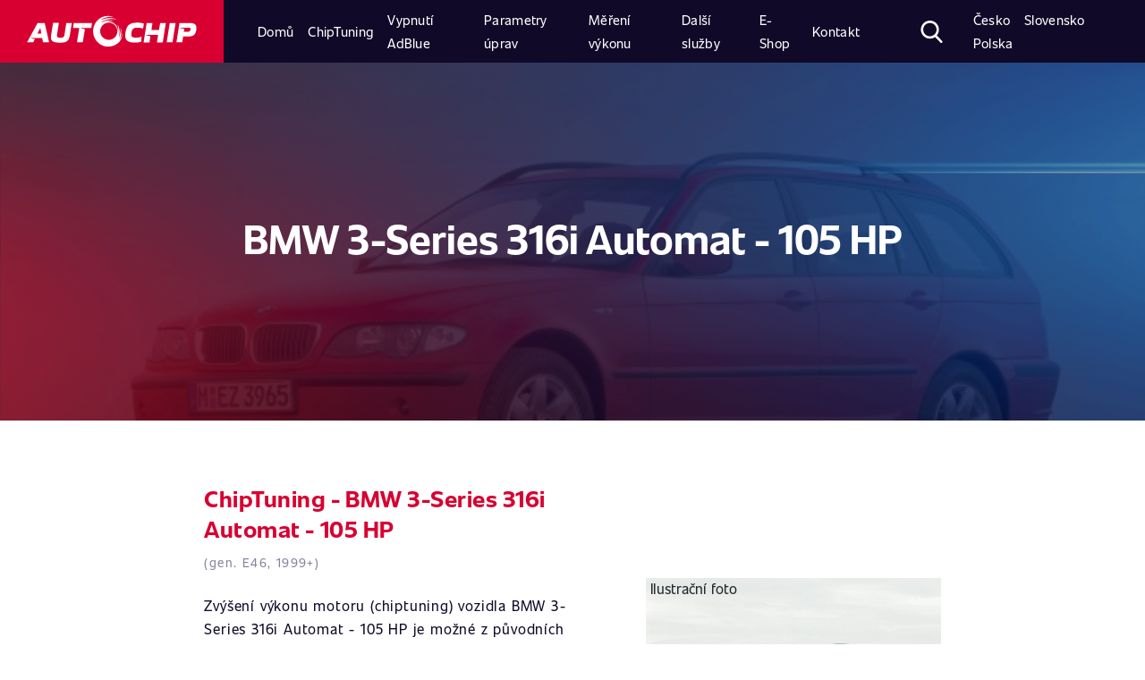

--- FILE ---
content_type: text/html; charset=UTF-8
request_url: https://www.autochip.eu/cs_cz/chiptuning/tabulky/car/bmw/3-series/316i_automat/mEtbpItzOfo/
body_size: 11070
content:




	<!DOCTYPE html>
<html lang="cs-CZ">
<head>
  <meta charset="UTF-8">
  <meta http-equiv="Content-Language" content="">
  <meta name="viewport" content="width=device-width, initial-scale=1.0, user-scalable=no">
  <meta http-equiv="X-UA-Compatible" content="ie=edge">
  <title>ChipTuning BMW 3-Series 316i Automat - 105 HP | AutoChip</title>
  <link rel="stylesheet" href="/public/fonts.css">
  <link rel="stylesheet" href="/public/index.css?1">


  
  <!-- Google Tag Manager -->
  <script>
  (function(w,d,s,l,i){w[l]=w[l]||[];w[l].push({'gtm.start': new Date().getTime(),event:'gtm.js'});var f=d.getElementsByTagName(s)[0], j=d.createElement(s),dl=l!='dataLayer'?'&l='+l:'';j.async=true;j.src= 'https://www.googletagmanager.com/gtm.js?id='+i+dl;f.parentNode.insertBefore(j,f); })(window,document,'script','dataLayer','GTM-N23CH47');
  </script>
  <!-- End Google Tag Manager -->
  


  <!-- AC CUSTOM  -->
  
  <script src="/public/global.js"></script>
  <script src="/public/index.js"></script>

  
  <meta name="theme-color" content="#e5091c">
  <meta name="google-site-verification" content="i7gxpy32RP18-RVwtQ7fvWbAAhdu6hfodzynamv8ohs" />

  <meta name="description" content="Zvýšení výkonu motoru (chiptuning) vozidla je možné až na 85 kW (117 HP) a nárůst točivého momentu až na 185 nM - AutoChip - Chiptuning, Chip Tuning, Zvýšení výkonu" />
  <meta name="author" content="AutoChip.eu">
  <meta name="keywords" content="Model, Chiptuning, Chip Tuning, Zvýšení výkonu" />

  <meta name="facebook-domain-verification" content="3sz8lkrwzjzpmnk4k62b0mhjs33imp" />

<link rel="stylesheet" href="/_data/style/cookieconsent.css" media="print" onload="this.media='all'">

  
  <!--[if lt IE 9]>
  <script type="text/javascript">
  $('button').click(function(){
  document.location = $(this).parents('a').first().prop('href');
});
</script>
<![endif]-->





<!-- Matomo -->
<script>
  var _paq = window._paq = window._paq || [];
  /* tracker methods like "setCustomDimension" should be called before "trackPageView" */
  _paq.push(['trackPageView']);
  _paq.push(['enableLinkTracking']);
  (function() {
    var u="//matomo.autochip.eu/";
    _paq.push(['setTrackerUrl', u+'matomo.php']);
    _paq.push(['setSiteId', '1']);
    var d=document, g=d.createElement('script'), s=d.getElementsByTagName('script')[0];
    g.async=true; g.src=u+'matomo.js'; s.parentNode.insertBefore(g,s);
  })();
</script>
<!-- End Matomo Code -->



</head><body >

	<!-- Google Tag Manager (noscript) -->
	<noscript><iframe src="https://www.googletagmanager.com/ns.html?id=GTM-N23CH47" height="0" width="0" style="display:none;visibility:hidden"></iframe></noscript>
	<!-- End Google Tag Manager (noscript) -->

	

	<script defer src="/_data/js/cookieconsent.js"></script>
<script defer src="/_data/js/cookieconsent-init.js"></script>

	<div class="search-container">
		<button type="button" class="close" aria-label="Close">
			<span aria-hidden="true">&times;</span>
		</button>
		<div class='search-input'>
			<form action="/cs_cz/hledani" method="get" class="mui-form--inline">
			<input name="q" id="search-bar" placeholder='Co hledáte?' type='text' />
		</form>
		</div>
	</div>
	<nav class="topbar">
		<div class="topbar__brand">
			<a href="/cs_cz/">
				<img src="/public/img/icons/logotype.svg" alt="Autochip Logo" />
			</a>
		</div>

		<div class="topbar__nav">
						<ul  class="topbar__nav__primary" id="top-menu">


                            <li id="top-menu_497" class="topbar-item">
								<a class="topbar-link" href="/cs_cz/chiptuning/"><span>Domů</span></a>
                            </li>



                            <li id="top-menu_488" class="topbar-item">
								<a class="topbar-link" href="/cs_cz/chiptuning/zakladni-informace/co-je-to-chiptuning/"><span>ChipTuning</span></a>
                            </li>



                            <li id="top-menu_600" class="topbar-item ">
								<a class="topbar-link" href="/cs_cz/vypnuti-adblue/vypnuti-adblue-systemu/"><span>Vypnutí AdBlue</span></a>
                            </li>



                            <li id="top-menu_487" class="topbar-item active visible">
								<a class="topbar-link" href="/cs_cz/chiptuning/tabulky/"><span>Parametry úprav</span></a>
                            </li>



                            <li id="top-menu_255" class="topbar-item ">
								<a class="topbar-link" href="/cs_cz/mereni-vykonu-motoru/co-je-to-mereni-vykonu-motoru/"><span>Měření výkonu</span></a>
                            </li>



                            <li id="top-menu_35" class="topbar-item ">
								<a class="topbar-link" href="/cs_cz/dalsi-sluzby/vypnuti-dpf-adblue-egr-startstop/prehled-sluzeb/"><span>Další služby</span></a>
                            </li>



                            <li id="top-menu_542" class="topbar-item ">
								<a class="topbar-link" href="/cs_cz/e-shop/doplnkovy-sortiment/"><span>E-Shop</span></a>
                            </li>



                            <li id="top-menu_342" class="topbar-item ">
								<a class="topbar-link" href="/cs_cz/kontakt/provozovny/"><span>Kontakt</span></a>
                            </li>

</ul>			<ul class="topbar__nav__secondary">
				<li class="topbar-item search control">
					<svg version="1.1" xmlns="http://www.w3.org/2000/svg" xmlns:xlink="http://www.w3.org/1999/xlink" x="0px" y="0px" width="55px" height="56.97px" viewBox="0 0 55 56.97" style="enable-background:new 0 0 55 56.97;" xml:space="preserve"> <defs>
					</defs>
					<path d="M54.16,51.89L40.6,37.79C44.09,33.64,46,28.43,46,23C46,10.32,35.68,0,23,0S0,10.32,0,23s10.32,23,23,23
					c4.76,0,9.3-1.44,13.18-4.16l13.66,14.21c0.57,0.59,1.34,0.92,2.16,0.92c0.78,0,1.52-0.3,2.08-0.84
					C55.27,54.98,55.31,53.08,54.16,51.89z M23,6c9.37,0,17,7.63,17,17s-7.63,17-17,17S6,32.37,6,23S13.63,6,23,6z"/>
				</svg>
			</li>
			<li class="topbar-item topbar__nav__secondary__lang">
				<a href="/cz/">Česko</a>
				<a href="/sk/">Slovensko</a>
				<a href="/pl_pl/">Polska</a>
			</li>
			<li class="topbar-item topbar__nav__secondary__login">
				<a class="login" href="javascript:void(0)">
					<img src="/public/img/icons/icon_login.png" alt="login">
				</a>
			</li>
		</ul>
		
	</div>
	<button class="topbar__toggler" type="button">
		<span class="topbar__toggler__icon"></span>
	</button>
</nav>
<span class="scroll-top"></span>


<script type="application/ld+json">
{
  "@context": "http://schema.org",
  "@type": "WebSite",
  "name": "AutoChip.eu",
  "alternateName": "AutoChip.eu - chiptuning",
  "url": "https://www.autochip.eu/cs_cz/",
  "potentialAction": {
      "@type": "SearchAction",
      "target": "https://www.autochip.eu/cs_cz/hledani?q={search_term_string}",
      "query-input": "required name=search_term_string"
    }
}
</script>

<script type="application/ld+json">
{
  "@context": "http://schema.org",
  "@type": "Organization",
  "url": "https://www.autochip.eu",
  "name": "AutoChip - chiptuning",
  "contactPoint": {
    "@type": "ContactPoint",
    "telephone": "+420-737-667-422",
    "contactType": "Customer service"
  }
}
</script>



<main id="configurator-detail" class="container-fluid configurator-detail">

  <section class="row">
  	 <div class="col-xl-12 configurator__intro">

                            

                        
  		 <div class="configurator__intro__hero hero-small-detail hero-small-detail—custom-bg-img"



                      style="background-image: linear-gradient(45deg, rgba(0, 0, 0, 0.8), rgba(3, 10, 80, 0.8)), url('/public/img_cars/bmw_3-series_1998.jpg');"
         
         >
  			 <h1>BMW 3-Series 316i Automat - 105 HP</h1>
  		 </div>
  		</div>

   <div></div></section>

  <div class="row justify-content-center">
    <div class="col-xl-8 col-12">
      <div class="configurator-detail__head">
        <div class="configurator-detail__head__content" >

          <h3>ChipTuning - BMW 3-Series 316i Automat - 105 HP </h3>
          <small>(gen. E46, 1999+)</small>
          <br><br>


          <p>Zvýšení výkonu motoru (chiptuning) vozidla BMW 3-Series 316i Automat - 105 HP
            je možné             z původních 77 kW (105 HP) <strong>
              až na 85 kW (117 HP)</strong>
              a nárůst točivého momentu               ze 165 Nm <strong>
                až na 185 Nm</strong>.
              </p>

              <p>
                Maximální rychlost se po úpravě zvýší o + 2 KM/H                 a kombinovaná <strong>spotřeba se sníží</strong> v průměru o <strong>-0,50 L / 100 KM</strong>.
              </p>

              <small>Detailní parametry k jednotlivým druhům úprav (Standard, Eko, Sport) naleznete níže po zvolení typu úpravy.</small>

                          </div>


            <div class="img nomobile">
              <span style="
              display: block;
              padding-bottom: 60%;
              background-size: cover;
              background-position: center center;
              background-repeat: no-repeat;
              background-image: url('/public/img_cars/bmw_3-series_1998.jpg');
              "><span style="float: left; padding-left: 5px" class="mui--text-white" title="99, Siemens/BMS46: OBD: 249, :  ">Ilustrační foto</span>
              </span>
            </div>


        </div>


		
        

<div class="configurator-detail__sale">
	<h1>
-40&nbsp;%
	</h1>
	<div>
		<h3>Akce do pátku: Chiptuning se slevou 40 %!</h3>
		<p>Pouze do pátku můžete vylepšit výkon svého vozu za jedinečnou cenu!  Využijte 40% slevu na chiptuning a získejte více výkonu i nižší spotřebu. Taková nabídka se nebude opakovat – rezervujte si svůj termín ještě dnes!</p>
	</div>
</div>







        <div class="configurator-detail__filter">
          <h3>Zvolte si úpravu dle Vašich představ</h3>
          <div class="filter">
            <div class="filter__item active" id="tab1_control">
              <a href="#" onclick="selectTab('tab1', 'configurator-detail__modification'); return false;">
                <h4>Standard</h4>
              </a>
            </div>
                        <div class="filter__item" id="tab2_control">
              <a href="#" onclick="selectTab('tab2', 'configurator-detail__modification'); return false;">
                <h4>Premium</h4>
              </a>
            </div>
                                    <div class="filter__item" id="tab3_control">
              <a href="#" onclick="selectTab('tab3', 'configurator-detail__modification'); return false;">
                <h4>EkoTuning</h4>
              </a>
            </div>
                                  </div>
        </div>

        <div class="configurator-detail__modification tab" id="tab1">
          <div class="configurator-detail__modification">


	<p>Níže naleznete parametry před a po úpravě
		<strong>
						Standard

					</strong>

		pro vozidlo:
		<strong>BMW 3-Series 316i Automat - 105 HP</strong>.
		Modelová řada <strong>E46</strong>, vyráběná od roku 1999.		 Úprava tohoto modelu se provádí přes <strong>diagnostickou zásuvku</strong>.				 Řídící jednotka motoru od společnosti <strong>Siemens</strong>.		 Typ řídící jednotky <strong>BMS46</strong>.				<i class="fas fa-info-circle"></i> Tato úprava je přizpůsobena pro automatickou převodovku.
				 Předpokládaná doba úpravy tohoto modelu je 1 - 2 hodiny.
		
	</p>

	
	<div class="configurator-detail__modification__table">
		<div class="configurator-detail__modification__table__head">
			<ul>
				<li><h4>Parametry vozu</h4></li>
				<li><h4>Před úpravou</h4></li>
				<li><h4>Po úpravě</h4></li>
			</ul>
		</div>
		<ul class="configurator-detail__modification__table__row">
			<li>Výkon HP</li>
			<li>
				105 HP			</li>
			<li>
								117 HP							</li>
		</ul>
		<ul class="configurator-detail__modification__table__row">
			<li>Výkon kW</li>
			<li>
				77 kW			</li>
			<li>
								85 kW							</li>
		</ul>

		<ul class="configurator-detail__modification__table__row">
			<li>Točivý moment Nm</li>
			<li>
				165 Nm			</li>
			<li>
								 185 Nm 							</li>
		</ul>

		<ul class="configurator-detail__modification__table__row">
			<li>Maximální rychlost</li>
			<li></li>
			<li>
						+ 2 KM/H						</li>
		</ul>
				<ul class="configurator-detail__modification__table__row">
			<li>Spotřeba město</li>
			<li></li>
			<li>
						-0,30 L / 100 KM						</li>

		</ul>
						<ul class="configurator-detail__modification__table__row">
			<li>Kombinovaná spotřeba</li>
			<li></li>
			<li>
						-0,25 L / 100 KM						</li>
		</ul>
						<ul class="configurator-detail__modification__table__row">
			<li>Spotřeba mimo město</li>
			<li></li>
			<li>
						-0,20 L / 100 KM						</li>
		</ul>
			</div>
	<div class="configurator-detail__modification__charts">
				<div class="configurator-detail__modification__charts__power">
			<canvas id="chartPower"></canvas>
		</div>
						<div class="configurator-detail__modification__charts__torque">
			<canvas id="chartTorque"></canvas>
		</div>
			</div>

	
	<script src="/_data/js/jquery.min.js"></script>
	<script>
		var c1 = {
	xAxis: ["1000", "1600", "2300", "2900", "3500", "4100", "4800", "5500"],
	yAxisBefore: [15, 19, 28, 39, 51, 64, 77, 75],
	yAxisAfter: [16, 21, 30, 43, 57, 71, 85, 83]
};
	var c2 = {
	xAxis: ["1000", "1600", "2300", "2900", "3500", "4100", "4800", "5500"],
	yAxisBefore: [103, 138, 162, 165, 157, 143, 127, 92],
	yAxisAfter: [103, 154, 181, 185, 176, 160, 142, 95]
};
	var c = [
				
		{
			el: document.getElementById("chartPower"),
			xAxis: c1.xAxis,
			yAxisBefore: c1.yAxisBefore,
			yAxisAfter: c1.yAxisAfter,
			xAxisLabel: "otáčky (rpm)",
			yAxisLabel: "Výkon kW"
		},		
		{
			el: document.getElementById("chartTorque"),
			xAxis: c2.xAxis,
			yAxisBefore: c2.yAxisBefore,
			yAxisAfter: c2.yAxisAfter,
			xAxisLabel: "otáčky (rpm)",
			yAxisLabel: "Točivý moment Nm"
		}];
		
		for(var i=0; i<c.length; i++) {
			var e = c[i];
			new Chart(e.el, {
				type: "line",
				data: {
					labels: e.xAxis,
					datasets: [{
						data: e.yAxisBefore,
						fill: true,
						backgroundColor: "#eee",
						borderColor: "#100928"
					}, {
						data: e.yAxisAfter,
						fill: true,
						backgroundColor: "#f9d2d5",
						borderColor: "#d80031"
					}]
				},
				options: {
					tooltips: {
						enabled: !1
					},
					legend: {
						display: !1,
						labels: {
							boxWidth: 0,
							fontSize: 16
						}
					},
					scales: {
						yAxes: [{
							ticks: {
								beginAtZero: true
							},
							scaleLabel: {
								display: !0,
								labelString: e.yAxisLabel
							},
							gridLines: {
								display: !0,
								drawOnChartArea: !1
							}
						}],
						xAxes: [{
							scaleLabel: {
								display: !0,
								labelString: e.xAxisLabel
							},
							gridLines: {
								display: !0,
								drawOnChartArea: !1
							}
						}]
					}
				}
			});
		}
		
		</script>


		<div class="configurator-detail__modification__price-stores light-gray">
			<div class="configurator-detail__modification__price-stores__price">
				<h4>Chiptuning </h4>
				<h1>
										4194 Kč									</h1>

								<p class="configurator-detail__modification__price-stores__price__old-price">Cena před slevou:
					<span style="color: #E91B3D;">
						6990 Kč					</span>
				</p>
				
				<p>
					Akce platí do
					23.1.2026 (23:59)				</p>

			</p>

			<a href="./objednavka/?t="><button class="btn-generic" style="margin: 0 auto 15px;">Objednat</button></a>

			<small>Pro mobilní úpravy platí základní cena před slevou.</small>
			
		</div>
		<div class="configurator-detail__modification__price-stores__stores">

			<h4>Dostupnost úpravy </h4>
			<div class="configurator-detail__modification__price-stores__stores__inner">
				<ul>
																																			
					<li class="
							a
							"><a href="/cz/kontakt/provozovny/provozovna-praha/" onclick="ajaxCallPopup(this.href, this.innerHTML); return false;">Praha 5 (nová adresa)</a></li>
															
					<li class="
							a
							"><a href="/cz/kontakt/provozovny/pobocka-brno/" onclick="ajaxCallPopup(this.href, this.innerHTML); return false;">Brno</a></li>
															
					<li class="
							a
							"><a href="/cz/kontakt/provozovny/bystrec-u-sumperka/" onclick="ajaxCallPopup(this.href, this.innerHTML); return false;">Bystřec</a></li>
															
					<li class="
							a
							"><a href="/cz/kontakt/provozovny/ceske-budejovice/" onclick="ajaxCallPopup(this.href, this.innerHTML); return false;">České Budějovice</a></li>
															
					<li class="
							a
							"><a href="/cz/kontakt/provozovny/hradec-kralove/" onclick="ajaxCallPopup(this.href, this.innerHTML); return false;">Hradec Králové</a></li>
														</ul>
				<ul>
															
					<li class="
							a
							"><a href="/cz/kontakt/provozovny/jihlava/" onclick="ajaxCallPopup(this.href, this.innerHTML); return false;">Jihlava</a></li>
															
					<li class="
							a
							"><a href="/cz/kontakt/provozovny/liberec/" onclick="ajaxCallPopup(this.href, this.innerHTML); return false;">Liberec</a></li>
															
					<li class="
							a
							"><a href="/cz/kontakt/provozovny/moravske-budejovice/" onclick="ajaxCallPopup(this.href, this.innerHTML); return false;">Moravské Budějovice</a></li>
															
					<li class="
							a
							"><a href="/cz/kontakt/provozovny/most/" onclick="ajaxCallPopup(this.href, this.innerHTML); return false;">Most</a></li>
															
					<li class="
							a
							"><a href="/cz/kontakt/provozovny/pobocka-ostrava/" onclick="ajaxCallPopup(this.href, this.innerHTML); return false;">Ostrava</a></li>
														</ul>
				<ul>
															
					<li class="
							a
							"><a href="/cz/kontakt/provozovny/kontakt-plzen/" onclick="ajaxCallPopup(this.href, this.innerHTML); return false;">Plzeň</a></li>
															
					<li class="
							a
							"><a href="/cz/kontakt/provozovny/sokolov/" onclick="ajaxCallPopup(this.href, this.innerHTML); return false;">Sokolov</a></li>
															
					<li class="
							a
							"><a href="/cz/kontakt/provozovny/tabor/" onclick="ajaxCallPopup(this.href, this.innerHTML); return false;">Tábor</a></li>
															
					<li class="
							a
							"><a href="/cz/kontakt/provozovny/pobocka-zlin/" onclick="ajaxCallPopup(this.href, this.innerHTML); return false;">Zlín</a></li>
														</ul>

			</div>
							<p>Partnerské servisy:</p>
						<div class="configurator-detail__modification__price-stores__stores__inner">
				<ul>
																														<li class="
							a
							"><a href="/cz/kontakt/provozovny/autochip-parner-praha9/" onclick="ajaxCallPopup(this.href, this.innerHTML); return false;">Praha 9 (LPG Praha)</a></li>
														</ul>
			</div>
</div>
</div>
<div class="configurator-detail__modification__including">
	<h3>Chiptuning Vašeho vozu zahrnuje</h3>

	<div class="configurator-detail__modification__including__rest">
		<ul>
			<li>počítačová diagnostika motorové jednotky před a po úpravě</li>			<li>měření výkonu motoru na zkušebně po úpravě *</li>			<li>renovace měřiče hmotnosti vzduchu (tzv. váha vzduchu) **</li>			<li>úprava Vašeho stávajícího programu řídící jednotky</li>		</ul>
		<ul>
			<li>záloha původního software u naší společnosti</li>			<li>záloha původních dat z řídící jednotky motoru na CD ***</li>			<li>asistenční služby</li>			<li>možnost převzetí záruky na motor. <a class="inline-link" href="/cz/chiptuning/nase-zaruky/prevzeti-zaruky-na-motor/">Dozvědět se více &gt;</a></li>		</ul>
	</div>
</div>






<div class="configurator-detail__modification__others">
	<div class="configurator-detail__modification__others__heading">
		<h2>Využijte těchto doplňkových služeb za zvýhodněnou cenu</h2>
		<p>Doporučujeme využít také našich doplňkových služeb. <strong style="color: #d80031;">Dostupnost služeb je závislá na výbavě (konfiguraci) Vašeho vozidla.</strong> Doplňkové služby nelze využít v kombinaci s <strong>Chiptuning&nbsp;Premium</strong>. Vybranou službu zaškrtněte v <a class="inline-link" href="./objednavka">objednávkovém formuláři</a>.</p>
	</div>
	<div class="configurator-detail__modification__others__list">


				<div class="configurator-detail__modification__others__list__item">
			<div class="configurator-detail__modification__others__list__item__info">
				<img src="/public/img/homepage/services/prvni_schvalena_uprava.png" style="max-width: 100%" alt=""/>
				<div>
					<h4><span style="color: #d80031">Novinka:</span> Pojištění záruky vozidla</h4>
					<p>Máze vozidlo v záruce? Již žádný problém s možnou ztrátou záruky.</p>
					<p><small>AutoChip Assistance s.r.o. ve spoluráci s DEFEND INSURANCE s.r.o. a pojišťovnou Fortegra Europe pro vás připravili pojištění tovární záruky „DEFEND Car Protect“, které Vám nahradí tovární záruku na motor, převodovku či diferenciál pokud by došlo k jejímu omezení, či zrušení z důvodu zjištění chiptuningu.</small></p>
					<p><a href="/cs_cz/chiptuning/zakladni-informace/pojisteni-zaruky-vozidla/" style="color: #d80031">Další informace…</a></p>
				</div>
			</div>
			<div class="configurator-detail__modification__others__list__item__price">
				<h3>od 2100 Kč</h3>
			</div>
		</div>
		

																																														
	</div>
</div>


<div class="row" style="margin-bottom: 50px; margin-top: -70px">
	<div class="configurator-detail__modification__others">
		<a href="./objednavka/?t="><button class="btn-generic">Objednat</button></a>
	</div>
</div>





</div>        </div>
                <div class="configurator-detail__modification tab tab_hidden" id="tab2">
          <div class="configurator-detail__modification">


	<p>Níže naleznete parametry před a po úpravě
		<strong>
						Premium
					</strong>

		pro vozidlo:
		<strong>BMW 3-Series 316i Automat - 105 HP</strong>.
		Modelová řada <strong>E46</strong>, vyráběná od roku 1999.		 Úprava tohoto modelu se provádí přes <strong>diagnostickou zásuvku</strong>.				 Řídící jednotka motoru od společnosti <strong>Siemens</strong>.		 Typ řídící jednotky <strong>BMS46</strong>.				<i class="fas fa-info-circle"></i> Tato úprava je přizpůsobena pro automatickou převodovku.
				 <span style="color: #d80031;">Doba úpravy je 3-6 hodin z důvodu nutnosti zkoušek dle podmínek MDČR.</span>
		
	</p>

		<p><strong style="color: #d80031;">Tato úprava splňuje podmínky dané ministerstvem dopravy ČR pro hromadné schválení č. HP-0288 ze dne 29.5.2017.</strong></p>
	
	<div class="configurator-detail__modification__table">
		<div class="configurator-detail__modification__table__head">
			<ul>
				<li><h4>Parametry vozu</h4></li>
				<li><h4>Před úpravou</h4></li>
				<li><h4>Po úpravě</h4></li>
			</ul>
		</div>
		<ul class="configurator-detail__modification__table__row">
			<li>Výkon HP</li>
			<li>
				105 HP			</li>
			<li>
								117 HP							</li>
		</ul>
		<ul class="configurator-detail__modification__table__row">
			<li>Výkon kW</li>
			<li>
				77 kW			</li>
			<li>
								85 kW							</li>
		</ul>

		<ul class="configurator-detail__modification__table__row">
			<li>Točivý moment Nm</li>
			<li>
				165 Nm			</li>
			<li>
								 185 Nm 							</li>
		</ul>

		<ul class="configurator-detail__modification__table__row">
			<li>Maximální rychlost</li>
			<li></li>
			<li>
						bez úpravy
						</li>
		</ul>
				<ul class="configurator-detail__modification__table__row">
			<li>Spotřeba město</li>
			<li></li>
			<li>
						-0,30 L / 100 KM						</li>

		</ul>
						<ul class="configurator-detail__modification__table__row">
			<li>Kombinovaná spotřeba</li>
			<li></li>
			<li>
						-0,25 L / 100 KM						</li>
		</ul>
						<ul class="configurator-detail__modification__table__row">
			<li>Spotřeba mimo město</li>
			<li></li>
			<li>
						-0,20 L / 100 KM						</li>
		</ul>
			</div>
	<div class="configurator-detail__modification__charts">
				<div class="configurator-detail__modification__charts__power">
			<canvas id="chartPower_atest"></canvas>
		</div>
						<div class="configurator-detail__modification__charts__torque">
			<canvas id="chartTorque_atest"></canvas>
		</div>
			</div>

	
	<script src="/_data/js/jquery.min.js"></script>
	<script>
		var c1 = {
	xAxis: ["1000", "1600", "2300", "2900", "3500", "4100", "4800", "5500"],
	yAxisBefore: [15, 19, 28, 39, 51, 64, 77, 75],
	yAxisAfter: [16, 21, 30, 43, 57, 71, 85, 83]
};
	var c2 = {
	xAxis: ["1000", "1600", "2300", "2900", "3500", "4100", "4800", "5500"],
	yAxisBefore: [103, 138, 162, 165, 157, 143, 127, 92],
	yAxisAfter: [103, 154, 181, 185, 176, 160, 142, 95]
};
	var c = [
				
		{
			el: document.getElementById("chartPower_atest"),
			xAxis: c1.xAxis,
			yAxisBefore: c1.yAxisBefore,
			yAxisAfter: c1.yAxisAfter,
			xAxisLabel: "otáčky (rpm)",
			yAxisLabel: "Výkon kW"
		},		
		{
			el: document.getElementById("chartTorque_atest"),
			xAxis: c2.xAxis,
			yAxisBefore: c2.yAxisBefore,
			yAxisAfter: c2.yAxisAfter,
			xAxisLabel: "otáčky (rpm)",
			yAxisLabel: "Točivý moment Nm"
		}];
		
		for(var i=0; i<c.length; i++) {
			var e = c[i];
			new Chart(e.el, {
				type: "line",
				data: {
					labels: e.xAxis,
					datasets: [{
						data: e.yAxisBefore,
						fill: true,
						backgroundColor: "#eee",
						borderColor: "#100928"
					}, {
						data: e.yAxisAfter,
						fill: true,
						backgroundColor: "#f9d2d5",
						borderColor: "#d80031"
					}]
				},
				options: {
					tooltips: {
						enabled: !1
					},
					legend: {
						display: !1,
						labels: {
							boxWidth: 0,
							fontSize: 16
						}
					},
					scales: {
						yAxes: [{
							ticks: {
								beginAtZero: true
							},
							scaleLabel: {
								display: !0,
								labelString: e.yAxisLabel
							},
							gridLines: {
								display: !0,
								drawOnChartArea: !1
							}
						}],
						xAxes: [{
							scaleLabel: {
								display: !0,
								labelString: e.xAxisLabel
							},
							gridLines: {
								display: !0,
								drawOnChartArea: !1
							}
						}]
					}
				}
			});
		}
		
		</script>


		<div class="configurator-detail__modification__price-stores light-gray">
			<div class="configurator-detail__modification__price-stores__price">
				<h4>Chiptuning Premium</h4>
				<h1>
										7664 Kč									</h1>

								<small>
					Akční cena úpravy bez zápisu do TP:
					<span style="color: #E91B3D;">
						4194 Kč					</span>
				</small>
				<p class="configurator-detail__modification__price-stores__price__old-price">
					Cena před slevou:
					<span style="color: #E91B3D;">
						10460 Kč					</span>

				</p>
				
				<p>
					Akce platí do
					23.1.2026 (23:59)				</p>

			</p>

			<a href="./objednavka/?t=atest"><button class="btn-generic" style="margin: 0 auto 15px;">Objednat</button></a>

			
						<h4 class="title"><strong>Služba se zápisem do TP již zahrnuje:</strong></h4>
			<div class="configurator-detail__modification__including__rest">
				<ul>
					<li>Meření výkonu motoru (990 Kč)</li>
					<li>Meření emisí (990 Kč)</li>
					<li>Zpracování dokumentace pro MDČR a zápis do TP (1490 Kč)</li>
				</ul>
			</div>

			
		</div>
		<div class="configurator-detail__modification__price-stores__stores">

			<h4>Dostupnost úpravy Premium</h4>
			<div class="configurator-detail__modification__price-stores__stores__inner">
				<ul>
																																			
					<li class="
							a
							"><a href="/cz/kontakt/provozovny/provozovna-praha/" onclick="ajaxCallPopup(this.href, this.innerHTML); return false;">Praha 5 (nová adresa)</a></li>
															
					<li class="n-a
							"><a href="/cz/kontakt/provozovny/pobocka-brno/" onclick="ajaxCallPopup(this.href, this.innerHTML); return false;">Brno</a></li>
															
					<li class="n-a
							"><a href="/cz/kontakt/provozovny/bystrec-u-sumperka/" onclick="ajaxCallPopup(this.href, this.innerHTML); return false;">Bystřec</a></li>
															
					<li class="n-a
							"><a href="/cz/kontakt/provozovny/ceske-budejovice/" onclick="ajaxCallPopup(this.href, this.innerHTML); return false;">České Budějovice</a></li>
															
					<li class="n-a
							"><a href="/cz/kontakt/provozovny/hradec-kralove/" onclick="ajaxCallPopup(this.href, this.innerHTML); return false;">Hradec Králové</a></li>
														</ul>
				<ul>
															
					<li class="n-a
							"><a href="/cz/kontakt/provozovny/jihlava/" onclick="ajaxCallPopup(this.href, this.innerHTML); return false;">Jihlava</a></li>
															
					<li class="n-a
							"><a href="/cz/kontakt/provozovny/liberec/" onclick="ajaxCallPopup(this.href, this.innerHTML); return false;">Liberec</a></li>
															
					<li class="n-a
							"><a href="/cz/kontakt/provozovny/moravske-budejovice/" onclick="ajaxCallPopup(this.href, this.innerHTML); return false;">Moravské Budějovice</a></li>
															
					<li class="n-a
							"><a href="/cz/kontakt/provozovny/most/" onclick="ajaxCallPopup(this.href, this.innerHTML); return false;">Most</a></li>
															
					<li class="n-a
							"><a href="/cz/kontakt/provozovny/pobocka-ostrava/" onclick="ajaxCallPopup(this.href, this.innerHTML); return false;">Ostrava</a></li>
														</ul>
				<ul>
															
					<li class="n-a
							"><a href="/cz/kontakt/provozovny/kontakt-plzen/" onclick="ajaxCallPopup(this.href, this.innerHTML); return false;">Plzeň</a></li>
															
					<li class="n-a
							"><a href="/cz/kontakt/provozovny/sokolov/" onclick="ajaxCallPopup(this.href, this.innerHTML); return false;">Sokolov</a></li>
															
					<li class="n-a
							"><a href="/cz/kontakt/provozovny/tabor/" onclick="ajaxCallPopup(this.href, this.innerHTML); return false;">Tábor</a></li>
															
					<li class="n-a
							"><a href="/cz/kontakt/provozovny/pobocka-zlin/" onclick="ajaxCallPopup(this.href, this.innerHTML); return false;">Zlín</a></li>
														</ul>

			</div>
							<p>Partnerské servisy:</p>
						<div class="configurator-detail__modification__price-stores__stores__inner">
				<ul>
																														<li class="n-a
							"><a href="/cz/kontakt/provozovny/autochip-parner-praha9/" onclick="ajaxCallPopup(this.href, this.innerHTML); return false;">Praha 9 (LPG Praha)</a></li>
														</ul>
			</div>
<p><small>Pokud není úpravu možné objednat na vaší pobočce, prosíme, <a href="/cz/kontakt/napiste-nam/">kontaktujte nás</a>. Denně nabídku na jednotlivých provozovnách rozšiřujeme.</small></p>
</div>
</div>
<div class="configurator-detail__modification__including">
	<h3>Chiptuning Vašeho vozu zahrnuje</h3>

	<div class="configurator-detail__modification__including__rest">
		<ul>
			<li>počítačová diagnostika motorové jednotky před a po úpravě</li>			<li>měření výkonu motoru na zkušebně po úpravě *</li>			<li>renovace měřiče hmotnosti vzduchu (tzv. váha vzduchu) **</li>			<li>úprava Vašeho stávajícího programu řídící jednotky</li>		</ul>
		<ul>
			<li>záloha původního software u naší společnosti</li>			<li>záloha původních dat z řídící jednotky motoru na CD ***</li>			<li>asistenční služby</li>			<li>možnost převzetí záruky na motor. <a class="inline-link" href="/cz/chiptuning/nase-zaruky/prevzeti-zaruky-na-motor/">Dozvědět se více &gt;</a></li>		</ul>
	</div>
</div>






<div class="configurator-detail__modification__others">
	<div class="configurator-detail__modification__others__heading">
		<h2>Využijte těchto doplňkových služeb za zvýhodněnou cenu</h2>
		<p>Doporučujeme využít také našich doplňkových služeb. <strong style="color: #d80031;">Dostupnost služeb je závislá na výbavě (konfiguraci) Vašeho vozidla.</strong> Doplňkové služby nelze využít v kombinaci s <strong>Chiptuning&nbsp;Premium</strong>. Vybranou službu zaškrtněte v <a class="inline-link" href="./objednavka">objednávkovém formuláři</a>.</p>
	</div>
	<div class="configurator-detail__modification__others__list">


				<div class="configurator-detail__modification__others__list__item">
			<div class="configurator-detail__modification__others__list__item__info">
				<img src="/public/img/homepage/services/prvni_schvalena_uprava.png" style="max-width: 100%" alt=""/>
				<div>
					<h4><span style="color: #d80031">Novinka:</span> Pojištění záruky vozidla</h4>
					<p>Máze vozidlo v záruce? Již žádný problém s možnou ztrátou záruky.</p>
					<p><small>AutoChip Assistance s.r.o. ve spoluráci s DEFEND INSURANCE s.r.o. a pojišťovnou Fortegra Europe pro vás připravili pojištění tovární záruky „DEFEND Car Protect“, které Vám nahradí tovární záruku na motor, převodovku či diferenciál pokud by došlo k jejímu omezení, či zrušení z důvodu zjištění chiptuningu.</small></p>
					<p><a href="/cs_cz/chiptuning/zakladni-informace/pojisteni-zaruky-vozidla/" style="color: #d80031">Další informace…</a></p>
				</div>
			</div>
			<div class="configurator-detail__modification__others__list__item__price">
				<h3>od 2100 Kč</h3>
			</div>
		</div>
		

																																														
	</div>
</div>


<div class="row" style="margin-bottom: 50px; margin-top: -70px">
	<div class="configurator-detail__modification__others">
		<a href="./objednavka/?t=atest"><button class="btn-generic">Objednat</button></a>
	</div>
</div>





</div>        </div>
                        <div class="configurator-detail__modification tab tab_hidden" id="tab3">
          <div class="configurator-detail__modification">


	<p>Níže naleznete parametry před a po úpravě
		<strong>
						EkoTuning
					</strong>

		pro vozidlo:
		<strong>BMW 3-Series 316i Automat - 105 HP</strong>.
		Modelová řada <strong>E46</strong>, vyráběná od roku 1999.		 Úprava tohoto modelu se provádí přes <strong>diagnostickou zásuvku</strong>.				 Řídící jednotka motoru od společnosti <strong>Siemens</strong>.		 Typ řídící jednotky <strong>BMS46</strong>.				<i class="fas fa-info-circle"></i> Tato úprava je přizpůsobena pro automatickou převodovku.
				 Předpokládaná doba úpravy tohoto modelu je 1 - 2 hodiny.
		
	</p>

	
	<div class="configurator-detail__modification__table">
		<div class="configurator-detail__modification__table__head">
			<ul>
				<li><h4>Parametry vozu</h4></li>
				<li><h4>Před úpravou</h4></li>
				<li><h4>Po úpravě</h4></li>
			</ul>
		</div>
		<ul class="configurator-detail__modification__table__row">
			<li>Výkon HP</li>
			<li>
				105 HP			</li>
			<li>
								110 HP							</li>
		</ul>
		<ul class="configurator-detail__modification__table__row">
			<li>Výkon kW</li>
			<li>
				77 kW			</li>
			<li>
								80 kW							</li>
		</ul>

		<ul class="configurator-detail__modification__table__row">
			<li>Točivý moment Nm</li>
			<li>
				165 Nm			</li>
			<li>
								 178 Nm 							</li>
		</ul>

		<ul class="configurator-detail__modification__table__row">
			<li>Maximální rychlost</li>
			<li></li>
			<li>
						+ 1 KM/H						</li>
		</ul>
				<ul class="configurator-detail__modification__table__row">
			<li>Spotřeba město</li>
			<li></li>
			<li>
						-0,60 L / 100 KM						</li>

		</ul>
						<ul class="configurator-detail__modification__table__row">
			<li>Kombinovaná spotřeba</li>
			<li></li>
			<li>
						-0,50 L / 100 KM						</li>
		</ul>
						<ul class="configurator-detail__modification__table__row">
			<li>Spotřeba mimo město</li>
			<li></li>
			<li>
						-0,40 L / 100 KM						</li>
		</ul>
			</div>
	<div class="configurator-detail__modification__charts">
				<div class="configurator-detail__modification__charts__power">
			<canvas id="chartPower_eko"></canvas>
		</div>
						<div class="configurator-detail__modification__charts__torque">
			<canvas id="chartTorque_eko"></canvas>
		</div>
			</div>

	
	<script src="/_data/js/jquery.min.js"></script>
	<script>
		var c1 = {
	xAxis: ["1000", "1600", "2300", "2900", "3500", "4100", "4800", "5500"],
	yAxisBefore: [15, 19, 28, 39, 51, 64, 77, 75],
	yAxisAfter: [15, 20, 29, 40, 53, 67, 80, 78]
};
	var c2 = {
	xAxis: ["1000", "1600", "2300", "2900", "3500", "4100", "4800", "5500"],
	yAxisBefore: [103, 138, 162, 165, 157, 143, 127, 92],
	yAxisAfter: [99, 148, 175, 178, 170, 154, 137, 91]
};
	var c = [
				
		{
			el: document.getElementById("chartPower_eko"),
			xAxis: c1.xAxis,
			yAxisBefore: c1.yAxisBefore,
			yAxisAfter: c1.yAxisAfter,
			xAxisLabel: "otáčky (rpm)",
			yAxisLabel: "Výkon kW"
		},		
		{
			el: document.getElementById("chartTorque_eko"),
			xAxis: c2.xAxis,
			yAxisBefore: c2.yAxisBefore,
			yAxisAfter: c2.yAxisAfter,
			xAxisLabel: "otáčky (rpm)",
			yAxisLabel: "Točivý moment Nm"
		}];
		
		for(var i=0; i<c.length; i++) {
			var e = c[i];
			new Chart(e.el, {
				type: "line",
				data: {
					labels: e.xAxis,
					datasets: [{
						data: e.yAxisBefore,
						fill: true,
						backgroundColor: "#eee",
						borderColor: "#100928"
					}, {
						data: e.yAxisAfter,
						fill: true,
						backgroundColor: "#f9d2d5",
						borderColor: "#d80031"
					}]
				},
				options: {
					tooltips: {
						enabled: !1
					},
					legend: {
						display: !1,
						labels: {
							boxWidth: 0,
							fontSize: 16
						}
					},
					scales: {
						yAxes: [{
							ticks: {
								beginAtZero: true
							},
							scaleLabel: {
								display: !0,
								labelString: e.yAxisLabel
							},
							gridLines: {
								display: !0,
								drawOnChartArea: !1
							}
						}],
						xAxes: [{
							scaleLabel: {
								display: !0,
								labelString: e.xAxisLabel
							},
							gridLines: {
								display: !0,
								drawOnChartArea: !1
							}
						}]
					}
				}
			});
		}
		
		</script>


		<div class="configurator-detail__modification__price-stores light-gray">
			<div class="configurator-detail__modification__price-stores__price">
				<h4>Chiptuning </h4>
				<h1>
										4194 Kč									</h1>

								<p class="configurator-detail__modification__price-stores__price__old-price">Cena před slevou:
					<span style="color: #E91B3D;">
						6990 Kč					</span>
				</p>
				
				<p>
					Akce platí do
					23.1.2026 (23:59)				</p>

			</p>

			<a href="./objednavka/?t=eko"><button class="btn-generic" style="margin: 0 auto 15px;">Objednat</button></a>

			<small>Pro mobilní úpravy platí základní cena před slevou.</small>
			
		</div>
		<div class="configurator-detail__modification__price-stores__stores">

			<h4>Dostupnost úpravy </h4>
			<div class="configurator-detail__modification__price-stores__stores__inner">
				<ul>
																																			
					<li class="
							a
							"><a href="/cz/kontakt/provozovny/provozovna-praha/" onclick="ajaxCallPopup(this.href, this.innerHTML); return false;">Praha 5 (nová adresa)</a></li>
															
					<li class="
							a
							"><a href="/cz/kontakt/provozovny/pobocka-brno/" onclick="ajaxCallPopup(this.href, this.innerHTML); return false;">Brno</a></li>
															
					<li class="
							a
							"><a href="/cz/kontakt/provozovny/bystrec-u-sumperka/" onclick="ajaxCallPopup(this.href, this.innerHTML); return false;">Bystřec</a></li>
															
					<li class="
							a
							"><a href="/cz/kontakt/provozovny/ceske-budejovice/" onclick="ajaxCallPopup(this.href, this.innerHTML); return false;">České Budějovice</a></li>
															
					<li class="
							a
							"><a href="/cz/kontakt/provozovny/hradec-kralove/" onclick="ajaxCallPopup(this.href, this.innerHTML); return false;">Hradec Králové</a></li>
														</ul>
				<ul>
															
					<li class="
							a
							"><a href="/cz/kontakt/provozovny/jihlava/" onclick="ajaxCallPopup(this.href, this.innerHTML); return false;">Jihlava</a></li>
															
					<li class="
							a
							"><a href="/cz/kontakt/provozovny/liberec/" onclick="ajaxCallPopup(this.href, this.innerHTML); return false;">Liberec</a></li>
															
					<li class="
							a
							"><a href="/cz/kontakt/provozovny/moravske-budejovice/" onclick="ajaxCallPopup(this.href, this.innerHTML); return false;">Moravské Budějovice</a></li>
															
					<li class="
							a
							"><a href="/cz/kontakt/provozovny/most/" onclick="ajaxCallPopup(this.href, this.innerHTML); return false;">Most</a></li>
															
					<li class="
							a
							"><a href="/cz/kontakt/provozovny/pobocka-ostrava/" onclick="ajaxCallPopup(this.href, this.innerHTML); return false;">Ostrava</a></li>
														</ul>
				<ul>
															
					<li class="
							a
							"><a href="/cz/kontakt/provozovny/kontakt-plzen/" onclick="ajaxCallPopup(this.href, this.innerHTML); return false;">Plzeň</a></li>
															
					<li class="
							a
							"><a href="/cz/kontakt/provozovny/sokolov/" onclick="ajaxCallPopup(this.href, this.innerHTML); return false;">Sokolov</a></li>
															
					<li class="
							a
							"><a href="/cz/kontakt/provozovny/tabor/" onclick="ajaxCallPopup(this.href, this.innerHTML); return false;">Tábor</a></li>
															
					<li class="
							a
							"><a href="/cz/kontakt/provozovny/pobocka-zlin/" onclick="ajaxCallPopup(this.href, this.innerHTML); return false;">Zlín</a></li>
														</ul>

			</div>
							<p>Partnerské servisy:</p>
						<div class="configurator-detail__modification__price-stores__stores__inner">
				<ul>
																														<li class="
							a
							"><a href="/cz/kontakt/provozovny/autochip-parner-praha9/" onclick="ajaxCallPopup(this.href, this.innerHTML); return false;">Praha 9 (LPG Praha)</a></li>
														</ul>
			</div>
</div>
</div>
<div class="configurator-detail__modification__including">
	<h3>Chiptuning Vašeho vozu zahrnuje</h3>

	<div class="configurator-detail__modification__including__rest">
		<ul>
			<li>počítačová diagnostika motorové jednotky před a po úpravě</li>			<li>měření výkonu motoru na zkušebně po úpravě *</li>			<li>renovace měřiče hmotnosti vzduchu (tzv. váha vzduchu) **</li>			<li>úprava Vašeho stávajícího programu řídící jednotky</li>		</ul>
		<ul>
			<li>záloha původního software u naší společnosti</li>			<li>záloha původních dat z řídící jednotky motoru na CD ***</li>			<li>asistenční služby</li>			<li>možnost převzetí záruky na motor. <a class="inline-link" href="/cz/chiptuning/nase-zaruky/prevzeti-zaruky-na-motor/">Dozvědět se více &gt;</a></li>		</ul>
	</div>
</div>






<div class="configurator-detail__modification__others">
	<div class="configurator-detail__modification__others__heading">
		<h2>Využijte těchto doplňkových služeb za zvýhodněnou cenu</h2>
		<p>Doporučujeme využít také našich doplňkových služeb. <strong style="color: #d80031;">Dostupnost služeb je závislá na výbavě (konfiguraci) Vašeho vozidla.</strong> Doplňkové služby nelze využít v kombinaci s <strong>Chiptuning&nbsp;Premium</strong>. Vybranou službu zaškrtněte v <a class="inline-link" href="./objednavka">objednávkovém formuláři</a>.</p>
	</div>
	<div class="configurator-detail__modification__others__list">


				<div class="configurator-detail__modification__others__list__item">
			<div class="configurator-detail__modification__others__list__item__info">
				<img src="/public/img/homepage/services/prvni_schvalena_uprava.png" style="max-width: 100%" alt=""/>
				<div>
					<h4><span style="color: #d80031">Novinka:</span> Pojištění záruky vozidla</h4>
					<p>Máze vozidlo v záruce? Již žádný problém s možnou ztrátou záruky.</p>
					<p><small>AutoChip Assistance s.r.o. ve spoluráci s DEFEND INSURANCE s.r.o. a pojišťovnou Fortegra Europe pro vás připravili pojištění tovární záruky „DEFEND Car Protect“, které Vám nahradí tovární záruku na motor, převodovku či diferenciál pokud by došlo k jejímu omezení, či zrušení z důvodu zjištění chiptuningu.</small></p>
					<p><a href="/cs_cz/chiptuning/zakladni-informace/pojisteni-zaruky-vozidla/" style="color: #d80031">Další informace…</a></p>
				</div>
			</div>
			<div class="configurator-detail__modification__others__list__item__price">
				<h3>od 2100 Kč</h3>
			</div>
		</div>
		

																																														
	</div>
</div>


<div class="row" style="margin-bottom: 50px; margin-top: -70px">
	<div class="configurator-detail__modification__others">
		<a href="./objednavka/?t=eko"><button class="btn-generic">Objednat</button></a>
	</div>
</div>





</div>        </div>
                
        <div class="configurator-detail__modification__benefits">
          <div class="configurator-detail__modification__benefits__item">
            <img src="/public/img/icons/autochip_web_ikony_stk.png" alt=""/>
            <h4>STK garance</h4>
            <p>U našich úprav garantujeme, že nebudete mít žádné problémy na STK!</p>
          </div>
          <div class="configurator-detail__modification__benefits__item">
            <img src="/public/img/icons/autochip_web_ikony_schvaleni-mdcr.png" alt=""/>
            <h4>Schválení MDČR</h4>
            <p>Jako první jsme na vybrané úpravy začali nabízet možnost zápisu do TP.</p>
          </div>
          <div class="configurator-detail__modification__benefits__item">
            <img src="/public/img/icons/autochip_web_ikony_zmena-upravy.png" alt=""/>
            <h4>Změna úpravy</h4>
            <p>Do 14 můžete zdarma změnit typ úpravy na jinou.</p>
          </div>
          <div class="configurator-detail__modification__benefits__item">
            <img src="/public/img/icons/autochip_web_ikony_zaloha.png" alt=""/>
            <h4>Záloha</h4>
            <p>Nabízíme zálohu původních dat na CD.</p>
          </div>
        </div>

      </div>
      <div class="col-lg-5 col-12">
        <div class="configurator-detail__reference">
          <h3>98,3 % zákazníků je spokojených s našimi službami</h3>
          <p>Hodnocení na základě průzkumu společnosti Sweepstake Management s.r.o. na vzorku 2693 zákazníků z roku 2016.</p>
        </div>
      </div>
      <div class="col-lg-8 col-12" style="text-align: center">
          <small>
            <br><br>
            * pouze na provozovně v Praze (v případě poskytnuté slevy není měření součástí úpravy - mimo Premium se zápisem do TP)<br>            ** pouze na provozovně v Praze<br>            *** cena služby je 200 Kč, záloha u naší společnosti ZDARMA<br>                        <br><br><br>
          </small>
      </div>


    </div>
    <section class="row light-gray">
  <div class="col-xl-4 mr-xl-auto col-lg-8 mx-lg-auto call-to-action">
    <h3>
      Zaujala Vás některá z našich služeb? Nebo máte dotaz? Ozvěte se nám!
    </h3>
    <p>
      Využijte našeho kontaktního formuláře nebo nektěrý z přímých kontaktů na Vaší pobočce a ozvěte se nám! Rádi Vám pomůžeme a odpovíme na Vaše dotazy.
    </p>
    <a href="/cz/kontakt/napiste-nam/?car=metbpitzofo"><button class="btn-generic">Kontaktovat</button></a>
    <a href="/cz/kontakt/provozovny/">Zobrazit mapu poboček</a>
  </div>
</section>    <section class="row footer justify-content-center">
  <div class="col-xl-2 col-lg-12 footer__brand">
    <img src="/public/img/icons/logo_footer.png" alt="AutoChip" />
  </div>
  <div class="col-xl-2 col-lg-3 col-md-12 footer__sections">
    <ul >


                            <li id="_497" class="">
								<a href="/cs_cz/chiptuning/"><span>Domů</span></a>
                            </li>



                            <li id="_488" class="">
								<a href="/cs_cz/chiptuning/zakladni-informace/co-je-to-chiptuning/"><span>ChipTuning</span></a>
                            </li>



                            <li id="_600" class=" ">
								<a href="/cs_cz/vypnuti-adblue/vypnuti-adblue-systemu/"><span>Vypnutí AdBlue</span></a>
                            </li>



                            <li id="_487" class=" active visible">
								<a href="/cs_cz/chiptuning/tabulky/"><span>Parametry úprav</span></a>
                            </li>



                            <li id="_255" class=" ">
								<a href="/cs_cz/mereni-vykonu-motoru/co-je-to-mereni-vykonu-motoru/"><span>Měření výkonu</span></a>
                            </li>



                            <li id="_35" class=" ">
								<a href="/cs_cz/dalsi-sluzby/vypnuti-dpf-adblue-egr-startstop/prehled-sluzeb/"><span>Další služby</span></a>
                            </li>



                            <li id="_542" class=" ">
								<a href="/cs_cz/e-shop/doplnkovy-sortiment/"><span>E-Shop</span></a>
                            </li>



                            <li id="_342" class=" ">
								<a href="/cs_cz/kontakt/provozovny/"><span>Kontakt</span></a>
                            </li>

</ul>    <ul >


                            <li id="_515" class="">
								<a href="https://locator.autochip.eu/"><span>GPS Locator</span></a>
                            </li>



                            <li id="_516" class="">
								<a href="/cs_cz/affiliate/muj-ucet/"><span>Affiliate</span></a>
                            </li>

</ul>  </div>
  <div class="col-xl-3 col-lg-4 col-md-12 footer__stores">
    
    <h4>Seznam poboček</h4>
    <div>
      <ul class="footer__stores__item">
		<li><a href="/cz/kontakt/provozovny/provozovna-praha/">Praha 5 (nová adresa)</a></li>
		<li><a href="/cz/kontakt/provozovny/pobocka-brno/">Brno</a></li>
		<li><a href="/cz/kontakt/provozovny/bystrec-u-sumperka/">Bystřec</a></li>
		<li><a href="/cz/kontakt/provozovny/ceske-budejovice/">České Budějovice</a></li>
		<li><a href="/cz/kontakt/provozovny/hradec-kralove/">Hradec Králové</a></li>
		<li><a href="/cz/kontakt/provozovny/jihlava/">Jihlava</a></li>
		<li><a href="/cz/kontakt/provozovny/liberec/">Liberec</a></li>
		<li><a href="/cz/kontakt/provozovny/moravske-budejovice/">Moravské Budějovice</a></li>
      </ul>
      <ul class="footer__stores__item">
		<li><a href="/cz/kontakt/provozovny/most/">Most</a></li>
		<li><a href="/cz/kontakt/provozovny/pobocka-ostrava/">Ostrava</a></li>
		<li><a href="/cz/kontakt/provozovny/kontakt-plzen/">Plzeň</a></li>
		<li><a href="/cz/kontakt/provozovny/autochip-parner-praha9/">Praha 9 (LPG Praha)</a></li>
		<li><a href="/cz/kontakt/provozovny/sokolov/">Sokolov</a></li>
		<li><a href="/cz/kontakt/provozovny/tabor/">Tábor</a></li>
		<li><a href="/cz/kontakt/provozovny/pobocka-zlin/">Zlín</a></li>
      </ul>
    </div>  </div>
  <div class="col-xl-2 col-lg-2 col-md-12 footer__adress">
    <h4>Kontakt</h4>
    <ul>
      <li>Spodní 1</li>
      <li>159 00 Praha 5</li>
      <li>Česká Republika</li>
      <li class="footer__adress__icon phone"><a href="tel:+420 737 667 422" style="color: white">+420 737 667 422</a></li>
          </ul>
  </div>
  <div class="col-xl-1 col-lg-12 footer__social d-flex justify-content-center">
    <a href="https://www.facebook.com/AutoChipCZ/" target="_blank"><span class="footer__social__facebook"></span></a>
    <a href="https://www.instagram.com/autochipeu/" target="_blank"><span class="footer__social__instagram"></span></a>
  </div>
  <div class="col-xl-8 col-lg-12 footer__copy d-flex justify-content-center">
    <small style="text-align: center;">Copyright © Business Enterprise One s.r.o., 2006-2019. Obsah stránek www.autochip.eu je chráněn autorským zákonem. Kopírování a šíření obsahu stránek v jakékoli podobě bez písemného souhlasu autora je nezákonné. Informace uvedené na webu mají pouze informativní charakter a nejsou veřejnou nabídkou dle občanského zákona. Jiné úpravy než označené Premium způsobí technickou nezpůsobilost k provozu na pozemních komunikacích. Přesné informace se dozvíte na prodejních místech. Odesláním kontaktního formuláře souhlasíte se zpracováváním osobních údajů dle zákona. Novinky nejsou odesílány. Používáme cookies k tomu, abychom Vám poskytli tu nejlepší práci s on-line obsahem. Prohlížením těchto stránek stránky souhlasíte s ukládáním a přístupem k cookies na Vašem zařízení. <a href="#" onclick="cc.showSettings(); return false;" style="color: #f70033">Nastavení cookies.</a> </small>
  </div>
</section>  </main>



  
  <script type="application/ld+json">
  {
    "@context": "http://schema.org",
    "@type": "BreadcrumbList",
    "itemListElement": [{
      "@type": "ListItem",
      "position": 1,
      "item": {
        "@id": "https://www.autochip.eu/cs_cz/",
        "name": "Chiptuning"
      }
    }


    ,{
      "@type": "ListItem",
      "position": 2,
      "item": {
        "@id": "https://www.autochip.eu/cs_cz/chiptuning/tabulky/",
        "name": "Tabulky"
      }
    }

    ,{
      "@type": "ListItem",
      "position": 3,
      "item": {
        "@id": "https://www.autochip.eu/cs_cz/chiptuning/tabulky/car/bmw/",
        "name": "BMW"
      }
    }


    ,{
      "@type": "ListItem",
      "position": 4,
      "item": {
        "@id": "https://www.autochip.eu/cs_cz/chiptuning/tabulky/car/bmw/3-series/316i_automat/metbpitzofo/",
        "name": "BMW 3-Series 316i Automat - 105 HP"
      }
    }



  ]
}
</script>

<script type="application/ld+json">
{
  "@context": "http://schema.org/",
  "@type": "Product",
  "name": "ChipTuning - BMW 3-Series 316i Automat - 105 HP",
  "image": "https://www.autochip.eu/_data/cars/bmw_3-series_1998.jpg",
  "description": " Zvýšení výkonu motoru (chiptuning) vozidla je možné  z původních 77 kW (105 HP) až na 85 kW (117 HP) a nárůst točivého momentu  ze 165 NM až na 185 nM.",
  "offers": {
    "@type": "Offer",
    "priceCurrency": "CZK",
    "price": "4194",
    "itemCondition": "http://schema.org/NewCondition",
    "availability": "http://schema.org/InStock",
    "seller": {
      "@type": "Organization",
      "name": "AutoChip"
    },
    "url": "https://www.autochip.eu/cs_cz/chiptuning/tabulky/car/bmw/3-series/316i_automat/metbpitzofo/"
  },
  "brand": "AutoChip",
  "sku": "ac-metbpitzofo"
}
</script>








<!-- Global site tag (gtag.js) - Google Ads: 1023232293 -->

<script async src="https://www.googletagmanager.com/gtag/js?id=AW-1023232293" type="text/plain" data-cookiecategory="targeting"></script>
<script type="text/plain" data-cookiecategory="targeting">
  window.dataLayer = window.dataLayer || [];
  function gtag(){dataLayer.push(arguments);}
  gtag('js', new Date());

  gtag('config', 'AW-1023232293');
</script>



<!-- Unnamed script -->
<script type="text/plain" data-cookiecategory="analytics">

  (function(i,s,o,g,r,a,m){i['GoogleAnalyticsObject']=r;i[r]=i[r]||function(){
    (i[r].q=i[r].q||[]).push(arguments)},i[r].l=1*new Date();a=s.createElement(o),
    m=s.getElementsByTagName(o)[0];a.async=1;a.src=g;m.parentNode.insertBefore(a,m)
  })(window,document,'script','https://www.google-analytics.com/analytics.js','ga');
  ga('create', 'UA-5996239-4', 'auto');
  ga('send', 'pageview');

  !function(f,b,e,v,n,t,s)
  {if(f.fbq)return;n=f.fbq=function(){n.callMethod?
  n.callMethod.apply(n,arguments):n.queue.push(arguments)};
  if(!f._fbq)f._fbq=n;n.push=n;n.loaded=!0;n.version='2.0';
  n.queue=[];t=b.createElement(e);t.async=!0;
  t.src=v;s=b.getElementsByTagName(e)[0];
  s.parentNode.insertBefore(t,s)}(window, document,'script',
  'https://connect.facebook.net/en_US/fbevents.js');
  fbq('init', '250537232259291');
  fbq('track', 'PageView');

</script>

<script type="text/plain" data-cookiecategory="targeting">
	/* <![CDATA[ */
	var seznam_retargeting_id = 13094;
	/* ]]> */
</script>
<script src="//c.imedia.cz/js/retargeting.js" type="text/plain" data-cookiecategory="targeting"></script>


  <script type="text/plain" data-cookiecategory="targeting">
    <!-- Facebook Pixel Code -->
    
    fbq('track', 'ViewContent', {"content_name":"BMW 3-Series 316i Automat - 105 HP","content_ids":["id-3425807"],"content_type":"product","value":"4194","currency":"CZK"});
    
    <!-- End Facebook Pixel Code -->
  </script>

  
  <script>
  dataLayer.push(
  	{
  	'event': 'view_content_car_detail',
  	'vehicle_type': 'Car',
  	'brand': 'BMW',
  	'model': '3-Series',
  	'version': '316i Automat',
    'full_name': 'BMW 3-Series 316i Automat - 105 HP',
    'product_id':'id-3425807',
    'price':'4194',
    'currency':'CZK',
    }
  );
  </script>
  









<!-- end of Unnamed script-->
</body></html>




--- FILE ---
content_type: text/javascript
request_url: https://www.autochip.eu/_data/js/cookieconsent-init.js
body_size: 3144
content:
// obtain plugin
var cc = initCookieConsent();

// run plugin with your configuration
cc.run({
  gui_options: {
    consent_modal: {
      layout: 'cloud',               // box/cloud/bar
      position: 'bottom center',     // bottom/middle/top + left/right/center
      transition: 'slide',           // zoom/slide
      swap_buttons: false            // enable to invert buttons
    },
    settings_modal: {
      layout: 'box',                 // box/bar
      // position: 'left',           // left/right
      transition: 'slide'            // zoom/slide
    }
  },
  current_lang: 'en',
  autoclear_cookies: true,                   // default: false
  page_scripts: true,                        // default: false

  auto_language: 'browser',                     // default: null; could also be 'browser' or 'document'

  onFirstAction: function(user_preferences, cookie){
    // callback triggered only once
  },

  onAccept: function (cookie) {
    // ...
  },

  onChange: function (cookie, changed_preferences) {
    // ...
  },

  languages: {
    'en': {
      consent_modal: {
        title: 'We use cookies!',
        description: 'Hi, this website uses essential cookies to ensure its proper operation and tracking cookies to understand how you interact with it. The latter will be set only after consent. <button type="button" data-cc="c-settings" class="cc-link">Let me choose</button>',
        primary_btn: {
          text: 'Accept all',
          role: 'accept_all'              // 'accept_selected' or 'accept_all'
        },
        secondary_btn: {
          text: 'Settings',
          role: 'settings'        // 'settings' or 'accept_necessary'
        }
      },
      settings_modal: {
        title: 'Cookie preferences',
        save_settings_btn: 'Save settings',
        accept_all_btn: 'Accept all',
        reject_all_btn: 'Reject all',
        close_btn_label: 'Close',
        cookie_table_headers: [
          {col1: 'Name'},
          {col2: 'Domain'},
          {col3: 'Expiration'},
          {col4: 'Description'}
        ],
        blocks: [
          {
            title: 'Cookie usage 📢',
            description: 'I use cookies to provide basic website functionality and to improve your online experience. For each category, you can choose to log in or out whenever you wish. You can change your preferences at any time by clicking on the "cookie settings" link at the foot of the page.'
          }, {
            title: 'Strictly necessary cookies',
            description: 'These cookies are necessary for the proper functioning of my website. Without these cookies, the website would not function properly. For example, adding items or products to your basket.',
            toggle: {
              value: 'necessary',
              enabled: true,
              readonly: true          // cookie categories with readonly=true are all treated as "necessary cookies"
            },
            cookie_table: [             // list of all expected cookies
              {
                col1: '^AutoChip_',       // match all cookies starting with "AutoChip_"
                col2: 'autochip.eu',
                col3: '1 rok',
                col4: 'AutoChip - functional site cookies',
                is_regex: true
              },{
                col1: 'PHPSESSID',
                col2: 'autochip.eu',
                col3: '1 day',
                col4: 'Functional cookies of the PHP web server',
              },{
                col1: 'cc_cookie',
                col2: 'autochip.eu',
                col3: '6 měsíců',
                col4: 'Configuring user cookie settings',
              }
            ]
          }, {
            title: 'Performance and Analytics cookies',
            description: 'These cookies allow the website to remember the choices you have made in the past',
            toggle: {
              value: 'analytics',     // your cookie category
              enabled: true,
              readonly: false
            },
            cookie_table: [             // list of all expected cookies
              {
                col1: '_ga',       // match all cookies starting with "_ga"
                col2: 'google.com',
                col3: '2 roky',
                col4: 'Google Analytics - statistics of visited pages',
                is_regex: true
              },
              {
                col1: '_gid',
                col2: 'google.com',
                col3: '1 den',
                col4: 'Google Analytics - statistics of visited pages',
              }
            ]
          }, {
            title: 'Advertisement and Targeting cookies',
            description: 'These cookies collect information about how you use the website, which pages you visited and which links you clicked on. All of the data is anonymized and cannot be used to identify you',
            toggle: {
              value: 'targeting',
              enabled: true,
              readonly: false
            },
            cookie_table: [             // list of all expected cookies
              {
                col1: '^_gcl',       // match all cookies starting with "_ga"
                col2: 'google.com',
                col3: '2 years',
                col4: 'Google Adsense - remarketing',
                is_regex: true
              },
              {
                col1: '^_gat',       // match all cookies starting with "_ga"
                col2: 'google.com',
                col3: '1 den',
                col4: 'Google Adsense - ads',
                is_regex: true
              },
              {
                col1: '_fbp',
                col2: 'facebook.com',
                col3: '3 měsíce',
                col4: 'Facebook - remarketing',
              }
            ]
          }, {
            title: 'More information',
            description: 'By clicking on a category, you will find a list of cookies used with an explanation.',
          }
        ]
      }
    },
    'cs': {
      consent_modal: {
        title: 'Používáme soubory cookie!',
        description: 'Dobrý den, tyto webové stránky používají základní soubory cookie k zajištění svého správného fungování a sledovací soubory cookie k pochopení toho, jak s nimi pracujete. Ty se nastavují pouze po souhlasu. <button type="button" data-cc="c-settings" class="cc-link">Nastavení scookies.</button>',
        primary_btn: {
          text: 'Souhlasím',
          role: 'accept_all'              // 'accept_selected' or 'accept_all'
        },
        secondary_btn: {
          text: 'Nastavení',
          role: 'settings'        // 'settings' or 'accept_necessary'
        }
      },
      settings_modal: {
        title: 'Předvolby souborů cookie',
        save_settings_btn: 'Uložit nastavení',
        accept_all_btn: 'Přijmout všechny',
        reject_all_btn: 'Odmítnout všechny',
        close_btn_label: 'Zavřít',
        cookie_table_headers: [
          {col1: 'Name'},
          {col2: 'Domain'},
          {col3: 'Expiration'},
          {col4: 'Description'}
        ],
        blocks: [
          {
            title: 'Používání souborů cookie 📢',
            description: 'Soubory cookie používám k zajištění základních funkcí webových stránek a ke zlepšení vašeho online zážitku. U každé kategorie si můžete zvolit, zda se chcete přihlásit nebo odhlásit, kdykoli budete chtít. Své předvolby můžete kdykoli změnit kliknutím na odkaz "nastavení cookie" v patičce stránky.'
          }, {
            title: 'Nezbytně nutné soubory cookie',
            description: 'Tyto soubory cookie jsou nezbytné pro správné fungování mých webových stránek. Bez těchto souborů cookie by webové stránky nefungovaly správně. Například přidané zboží či produkty do košíku.',
            toggle: {
              value: 'necessary',
              enabled: true,
              readonly: true          // cookie categories with readonly=true are all treated as "necessary cookies"
            },
            cookie_table: [             // list of all expected cookies
              {
                col1: '^AutoChip_',       // match all cookies starting with "AutoChip_"
                col2: 'autochip.eu',
                col3: '1 rok',
                col4: 'AutoChip - funkční cookies webu',
                is_regex: true
              },{
                col1: 'PHPSESSID',
                col2: 'autochip.eu',
                col3: '1 day',
                col4: 'Funkční cookies PHP serveru webu',
              },{
                col1: 'cc_cookie',
                col2: 'autochip.eu',
                col3: '6 měsíců',
                col4: 'Konfigurace uživatelského nastavení cookies',
              }
            ]
          }, {
            title: 'Výkonnostní a analytické soubory cookie',
            description: 'Tyto soubory cookie umožňují webové stránce zapamatovat si volby, které jste provedli v minulosti.',
            toggle: {
              value: 'analytics',     // your cookie category
              enabled: true,
              readonly: false
            },
            cookie_table: [             // list of all expected cookies
              {
                col1: '_ga',       // match all cookies starting with "_ga"
                col2: 'google.com',
                col3: '2 roky',
                col4: 'Google Analytics - statistika navštívených stránek',
                is_regex: true
              },
              {
                col1: '_gid',
                col2: 'google.com',
                col3: '1 den',
                col4: 'Google Analytics - statistika navštívených stránek',
              }
            ]
          }, {
            title: 'Soubory cookie pro reklamu a cílení',
            description: 'Tyto soubory cookie shromažďují informace o tom, jak webové stránky používáte, které stránky jste navštívili a na které odkazy jste klikli. Všechny údaje jsou anonymizované a nelze je použít k vaší identifikaci.',
            toggle: {
              value: 'targeting',
              enabled: true,
              readonly: false
            },
            cookie_table: [             // list of all expected cookies
              {
                col1: '^_gcl',       // match all cookies starting with "_ga"
                col2: 'google.com',
                col3: '2 years',
                col4: 'Google Adsense - remarketing',
                is_regex: true
              },
              {
                col1: '^_gat',       // match all cookies starting with "_ga"
                col2: 'google.com',
                col3: '1 den',
                col4: 'Google Adsense - inzerce',
                is_regex: true
              },
              {
                col1: '_fbp',
                col2: 'facebook.com',
                col3: '3 měsíce',
                col4: 'Facebook - remarketing',
              }
            ]
          }, {
            title: 'Více informací',
            description: 'Po rozkliknutí kategorie naleznete seznam používaných cookies s jejich vysvětlením.',
          }
        ]
      }
    },
    'sk': {
      consent_modal: {
        title: 'Používame súbory cookie!',
        description: 'Dobrý deň, táto webová lokalita používa základné súbory cookie na zabezpečenie jej správneho fungovania a sledovacie súbory cookie na pochopenie toho, ako s ňou komunikujete. Tie sa nastavujú len s vaším súhlasom. <button type="button" data-cc="c-settings" class="cc-link">Nastavenia cookies súborov.</button>',
        primary_btn: {
          text: 'Súhlasím',
          role: 'accept_all'              // 'accept_selected' or 'accept_all'
        },
        secondary_btn: {
          text: 'Nastavenia',
          role: 'settings'        // 'settings' or 'accept_necessary'
        }
      },
      settings_modal: {
        title: 'Predvoľby súborov cookie',
        save_settings_btn: 'Uloženie nastavení',
        accept_all_btn: 'Prijať všetky',
        reject_all_btn: 'Odmietnuť všetky',
        close_btn_label: 'Zatvoriť',
        cookie_table_headers: [
          {col1: 'Name'},
          {col2: 'Domain'},
          {col3: 'Expiration'},
          {col4: 'Description'}
        ],
        blocks: [
          {
            title: 'Používanie súborov cookie 📢',
            description: 'Súbory cookie používam na zabezpečenie základných funkcií webovej lokality a na zlepšenie vášho online zážitku. Pre každú kategóriu si môžete vybrať, či sa chcete prihlásiť alebo odhlásiť, kedykoľvek si želáte. Svoje nastavenia môžete kedykoľvek zmeniť kliknutím na odkaz "Nastavenia súborov cookie" v spodnej časti stránky.'
          }, {
            title: 'Nevyhnutne potrebné súbory cookie',
            description: 'Tieto súbory cookie sú potrebné na správne fungovanie mojej webovej stránky. Bez týchto súborov cookie by webová lokalita nefungovala správne. Napríklad pridané položky alebo produkty do košíka.',
            toggle: {
              value: 'necessary',
              enabled: true,
              readonly: true          // cookie categories with readonly=true are all treated as "necessary cookies"
            },
            cookie_table: [             // list of all expected cookies
              {
                col1: '^AutoChip_',       // match all cookies starting with "AutoChip_"
                col2: 'autochip.eu',
                col3: '1 rok',
                col4: 'AutoChip - funkčné súbory cookie stránky',
                is_regex: true
              },{
                col1: 'PHPSESSID',
                col2: 'autochip.eu',
                col3: '1 day',
                col4: 'Funkčné súbory cookie webového servera PHP',
              },{
                col1: 'cc_cookie',
                col2: 'autochip.eu',
                col3: '6 měsíců',
                col4: 'Konfigurácia nastavení súborov cookie používateľa',
              }
            ]
          }, {
            title: 'Výkonnostné a analytické súbory cookie',
            description: 'Tieto súbory cookie umožňujú webovej stránke zapamätať si voľby, ktoré ste urobili v minulosti.',
            toggle: {
              value: 'analytics',     // your cookie category
              enabled: true,
              readonly: false
            },
            cookie_table: [             // list of all expected cookies
              {
                col1: '_ga',       // match all cookies starting with "_ga"
                col2: 'google.com',
                col3: '2 roky',
                col4: 'Google Analytics - statistiky navštívených stránek',
                is_regex: true
              },
              {
                col1: '_gid',
                col2: 'google.com',
                col3: '1 den',
                col4: 'Google Analytics - statistiky navštívených stránek',
              }
            ]
          }, {
            title: 'Súbory cookie na reklamu a cielenie',
            description: 'Tieto súbory cookie zhromažďujú informácie o tom, ako používate webové stránky, ktoré stránky ste navštívili a na ktoré odkazy ste klikli. Všetky údaje sú anonymizované a nemožno ich použiť na vašu identifikáciu.',
            toggle: {
              value: 'targeting',
              enabled: true,
              readonly: false
            },
            cookie_table: [             // list of all expected cookies
              {
                col1: '^_gcl',       // match all cookies starting with "_ga"
                col2: 'google.com',
                col3: '2 years',
                col4: 'Google Adsense - remarketing',
                is_regex: true
              },
              {
                col1: '^_gat',       // match all cookies starting with "_ga"
                col2: 'google.com',
                col3: '1 den',
                col4: 'Google Adsense - reklama',
                is_regex: true
              },
              {
                col1: '_fbp',
                col2: 'facebook.com',
                col3: '3 měsíce',
                col4: 'Facebook - remarketing',
              }
            ]
          }, {
            title: 'Viac informácií',
            description: 'Kliknutím na kategóriu nájdete zoznam použitých súborov cookie s ich vysvetlením.',
          }
        ]
      }
    }
  }
});

--- FILE ---
content_type: image/svg+xml
request_url: https://www.autochip.eu/public/img/icons/logotype.svg
body_size: 5679
content:
<!-- Generator: Adobe Illustrator 23.0.3, SVG Export Plug-In  -->
<svg version="1.1" xmlns="http://www.w3.org/2000/svg" xmlns:xlink="http://www.w3.org/1999/xlink" x="0px" y="0px" width="250px"
   height="70px" viewBox="0 0 250 70" style="enable-background:new 0 0 250 70;" xml:space="preserve">
<style type="text/css">
  .st0{fill:#D80031;}
  .st1{fill:#FFFFFF;}
</style>
<defs>
</defs>
<rect class="st0" width="250" height="70"/>
<g>
  <g>
    <path class="st1" d="M57,41.6c0-0.9,0.1-2.1,0.3-3.3l2-12.4c0-0.2,0.2-0.3,0.3-0.3h5.9c0.2,0,0.3,0.2,0.3,0.4l-2,12.5
      c-0.1,0.6-0.1,1.1-0.1,1.4c0,1.8,0.9,2.3,3.7,2.3c3.3,0,4.2-0.7,4.7-3.5l2-12.7c0-0.2,0.2-0.3,0.3-0.3h5.5c0.2,0,0.3,0.2,0.3,0.4
      l-2,12.5c-1.2,7.5-3.4,9.1-11.4,9.1C59.5,47.6,57,46.2,57,41.6z"/>
    <path class="st1" d="M140,39.6c0-1.1,0.1-2.3,0.3-3.5c1.3-7.9,4.6-10.8,13.3-10.8c2.9,0,4.6,0.3,7,1c0.2,0,0.2,0.2,0.2,0.4
      l-0.8,4.8c0,0.2-0.2,0.3-0.4,0.3c-2.4-0.6-4-0.9-5.9-0.9c-4.3,0-6.1,1.3-6.7,5.6c-0.1,0.6-0.2,1.4-0.2,1.9c0,2.8,1.5,3.7,5.1,3.7
      c1.9,0,3.5-0.3,5.9-0.9c0.2-0.1,0.4,0.1,0.4,0.3l-0.3,4.9c0,0.1-0.1,0.3-0.2,0.3c-2.6,0.7-4.4,0.9-6.8,0.9
      C143.2,47.6,140,45.3,140,39.6z"/>
    <path class="st1" d="M190,25.7h5.9c0.2,0,0.3,0.2,0.3,0.4l-3.3,20.9c0,0.2-0.2,0.3-0.3,0.3h-5.9c-0.2,0-0.3-0.2-0.3-0.4l3.3-20.9
      C189.7,25.8,189.9,25.7,190,25.7z"/>
    <path class="st1" d="M185.2,25.7h-5.9c-0.2,0-0.3,0.1-0.3,0.3l-1.2,7.4c0,0.1-0.1,0.2-0.2,0.2h-8.1c-0.1,0-0.2-0.1-0.2-0.2
      l1.1-7.2c0-0.2-0.1-0.4-0.3-0.4h-5.9c-0.2,0-0.3,0.1-0.3,0.3l-3.3,20.9c0,0.2,0.1,0.4,0.3,0.4h5.9c0.2,0,0.3-0.1,0.3-0.3l1-6.5
      c0-0.1-0.1-0.2-0.2-0.2l-4.1-0.8c-0.1,0-0.2-0.1-0.2-0.2l0-0.1c0-0.1,0.1-0.2,0.2-0.2h4.5h4.8h3.4c0.1,0,0.2,0.1,0.2,0.2l-1.2,7.7
      c0,0.2,0.1,0.4,0.3,0.4h5.9c0.2,0,0.3-0.1,0.3-0.3l3.3-20.9C185.5,25.8,185.4,25.7,185.2,25.7z"/>
    <path class="st1" d="M212,25.7h-11.1c-0.2,0-0.3,0.1-0.3,0.3l-3.3,20.9c0,0.2,0.1,0.4,0.3,0.4h5.9c0.2,0,0.3-0.1,0.3-0.3l0.9-6
      c0-0.1,0.1-0.2,0.2-0.2h5.1c6.1,0,8.6-1.8,9.4-7.2c0.1-0.8,0.2-1.7,0.2-2.3C219.5,27.4,217.5,25.7,212,25.7z M212.9,33.2
      c-0.3,1.8-1.1,2.3-3.3,2.3h-3.9c-0.1,0-0.2-0.1-0.2-0.2l0.5-2.9c0-0.1-0.1-0.2-0.2-0.2l-4.1-0.8c-0.1,0-0.2-0.1-0.2-0.2l0-0.1
      c0-0.1,0.1-0.2,0.2-0.2h4.5h2.4h1.8c1.9,0,2.6,0.4,2.6,1.6C213,32.8,213,33.1,212.9,33.2z"/>
    <path class="st1" d="M102.6,25.7H82.7c-0.2,0-0.3,0.1-0.3,0.3l-0.7,4.8c0,0.2,0.1,0.4,0.3,0.4h6.4c0.1,0,0.2,0.1,0.2,0.2
      l-2.5,15.5c0,0.2,0.1,0.4,0.3,0.4h5.9c0.2,0,0.3-0.1,0.3-0.3l2.3-14.3c0-0.1-0.1-0.2-0.2-0.2l-4.1-0.8c-0.1,0-0.2-0.1-0.2-0.2
      l0-0.1c0-0.1,0.1-0.2,0.2-0.2H95l0,0h6.8c0.2,0,0.3-0.1,0.3-0.3l0.7-4.8C102.9,25.8,102.8,25.7,102.6,25.7z"/>
    <path class="st1" d="M54.8,46.8L50,25.9c0-0.1-0.2-0.2-0.3-0.2h-7.5c-0.1,0-0.2,0.1-0.3,0.2L30.5,46.8c-0.1,0.2,0,0.5,0.3,0.5h6.1
      c0.1,0,0.2-0.1,0.3-0.2l1.6-3.2c0.1-0.1,0-0.2-0.1-0.3l-3.8-0.7c-0.1,0-0.2-0.1-0.2-0.2l0-0.1c0-0.1,0.1-0.2,0.2-0.2h4.7l0,0H47
      c0.1,0,0.2,0.1,0.2,0.2L48,47c0,0.1,0.2,0.3,0.3,0.3h6.1C54.7,47.2,54.8,47,54.8,46.8z M42,37.3l2.8-5.6c0.1-0.2,0.3-0.1,0.4,0.1
      l1,5.6c0,0.1-0.1,0.2-0.2,0.2h-3.8C42.1,37.6,42,37.5,42,37.3z"/>
  </g>
  <g>
    <path class="st1" d="M136.8,36.7c0-0.1,0-0.1,0-0.2c0-0.1-0.1-0.1-0.1,0c0,0,0,0.1,0,0.1c0,0.1,0,0.2,0,0.3c0,0.2-0.1,0.4-0.1,0.7
      c-0.1,0.4-0.2,0.9-0.3,1.3c-0.4,1.5-0.8,2.9-1.6,4.3c-0.1,0.1-0.1,0.1-0.2,0.1c0,0-0.1,0-0.1,0c-0.1,0-0.1-0.1-0.1-0.2
      c1.2-2.7,1.7-7.7,1-10.6c-0.1-0.2-0.1-0.5-0.2-0.7c-0.1-0.2-0.1-0.3-0.2-0.5c0-0.1-0.1,0-0.1,0c0,0.1,0,0.2,0,0.3
      c0,0.4,0.1,0.8,0.1,1.2c0,0.9,0,1.8-0.2,2.7c-0.2,1.4-0.6,3.9-1.3,5.2c0,0.1-0.1,0.1-0.2,0.1c0,0-0.1,0-0.1,0
      c-0.1,0-0.1-0.1-0.1-0.2c0.9-3.1,1-7.5-0.2-10.6c-0.2-0.4-0.3-0.8-0.6-1.2c-0.1-0.2-0.2-0.4-0.3-0.6c-0.1-0.1-0.1-0.2-0.2-0.3
      c0,0-0.1-0.1-0.1-0.1c0,0-0.1-0.1-0.1-0.1c0,0-0.1,0-0.1,0c0,0,0,0.1,0,0.1c0,0.1,0,0.1,0.1,0.2c0,0.1,0.1,0.2,0.1,0.3
      c0.1,0.2,0.1,0.4,0.2,0.6c0.1,0.4,0.2,0.9,0.3,1.3c0.3,1.8,0.4,3.5,0.2,5.4c0,0.1-0.1,0.1-0.2,0.1c0,0-0.1,0-0.1,0
      c-0.1,0-0.1-0.1-0.1-0.2c0-2.9-0.7-6.1-2.9-8.3c-1.1-1.1-2.4-1.8-3.8-2.3c-0.7-0.2-1.4-0.4-2.2-0.5c-0.4-0.1-0.8-0.1-1.1-0.1
      c-0.2,0-0.4,0-0.6,0c-0.1,0-0.2,0-0.3,0c-0.1,0-0.1,0-0.1-0.1c0-0.1,0-0.1,0-0.2c0-0.1,0-0.1,0.1-0.1c0.1,0,0.3-0.1,0.4-0.1
      c0.3-0.1,0.6-0.1,0.9-0.2c0.6-0.1,1.2-0.1,1.8-0.1c0.6,0,1.2,0,1.8,0.1c0.3,0,0.6,0.1,0.9,0.2c0.1,0,0.1,0,0.2,0
      c0.1,0,0.1,0,0-0.1c-0.2-0.1-0.4-0.2-0.6-0.3c-0.9-0.4-1.8-0.6-2.8-0.7c-1.9-0.2-3.7,0.1-5.6,0.6c-1.4,0.4-2.8,0.9-4,1.7
      c0,0-0.1,0-0.1,0.1c-0.1,0-0.1,0-0.2,0c0,0-0.1-0.1-0.1-0.1c-0.1-0.1-0.1-0.1,0-0.2c0,0,0.1,0,0.1-0.1c0.1-0.1,0.4-0.3,0.4-0.3
      c0.4-0.2,0.7-0.5,1.1-0.7c0.7-0.4,1.5-0.8,2.3-1.1c1.6-0.6,3.2-1,4.8-1.2c1.7-0.2,3.3-0.2,5-0.1c0.8,0.1,1.7,0.2,2.5,0.3
      c0.1,0,0.2,0,0.3,0.1c0.1,0,0.2,0,0.2,0c0.1,0,0.1-0.1,0-0.1c-0.1,0-0.2-0.1-0.3-0.1c-0.1,0-0.2-0.1-0.3-0.1
      c-0.4-0.2-0.8-0.3-1.2-0.4c-2.6-0.8-5.1-1-7.8-0.7c-1.3,0.1-2.6,0.4-3.9,0.8c-0.7,0.2-1.3,0.4-1.9,0.6c-0.2,0.1-0.3,0.1-0.5,0.2
      c-0.2,0.1-0.3,0.1-0.5,0.2c-0.1,0-0.1,0-0.2-0.1c0,0-0.1-0.1-0.1-0.1c0-0.1,0-0.1,0-0.2c0,0,0.1-0.1,0.1-0.1
      c1.2-0.8,2.6-1.3,4-1.8c1.5-0.5,3-0.8,4.6-1c0.9-0.1,1.7-0.1,2.6-0.1c0.4,0,0.9,0,1.3,0.1c0.1,0,0.2,0,0.3,0c0.1,0,0.1-0.1,0-0.1
      c-0.4-0.1-0.7-0.2-1.1-0.3c-0.9-0.2-1.8-0.4-2.8-0.5c-2-0.2-3.9,0-5.8,0.4c-0.4,0.1-0.8,0.2-1.2,0.3c-0.2,0.1-0.4,0.1-0.6,0.2
      c0,0,0,0,0,0c0,0,0,0,0,0c0,0-0.1,0-0.1,0c-0.8,0.3-1.6,0.7-2.4,1.2c-1.6,0.9-2.9,2-4.1,3.4c-2.5,2.8-4.1,6.4-4.3,10.2
      c-0.5,6.9,3.1,13.4,9.2,16.6c2.2,1.2,4.4,1.8,7,1.9c1.2,0.1,3.1-0.2,4.2-0.4c2.8-0.6,5.4-1.8,7.6-3.7c2.7-2.3,4.3-5.3,4.5-8.9
      C136.9,38.4,136.9,37.6,136.8,36.7z M128.6,41.5c-3.6,3.9-9.7,4-13.6,0.4c-3.9-3.6-4-9.7-0.4-13.6s9.7-4,13.6-0.4
      C132,31.6,132.2,37.7,128.6,41.5z"/>
  </g>
</g>
</svg>
